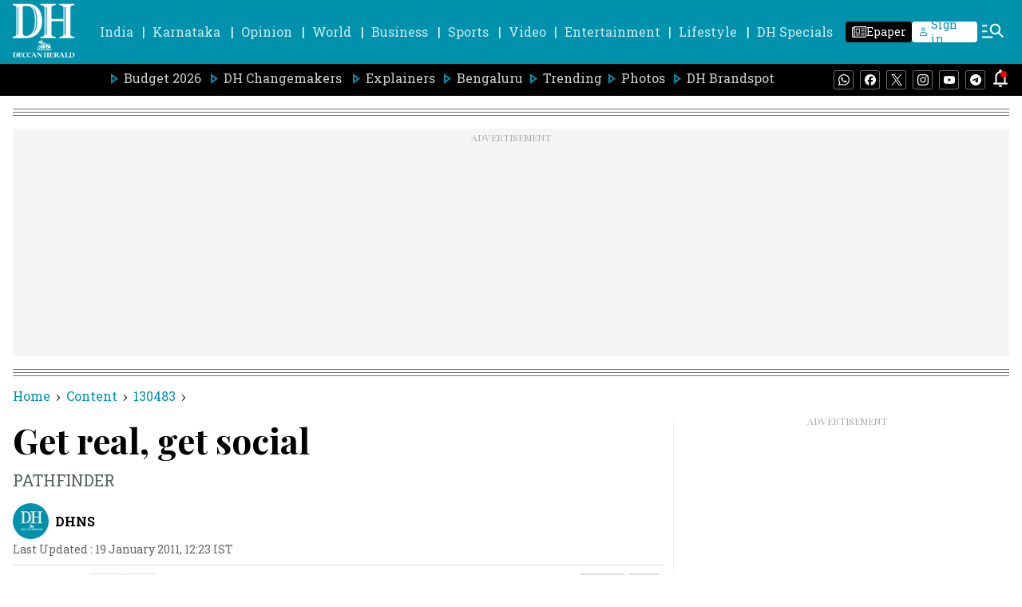

--- FILE ---
content_type: text/html; charset=utf-8
request_url: https://www.google.com/recaptcha/api2/aframe
body_size: 266
content:
<!DOCTYPE HTML><html><head><meta http-equiv="content-type" content="text/html; charset=UTF-8"></head><body><script nonce="uoeEEfCUr_lz0AZxPjki4g">/** Anti-fraud and anti-abuse applications only. See google.com/recaptcha */ try{var clients={'sodar':'https://pagead2.googlesyndication.com/pagead/sodar?'};window.addEventListener("message",function(a){try{if(a.source===window.parent){var b=JSON.parse(a.data);var c=clients[b['id']];if(c){var d=document.createElement('img');d.src=c+b['params']+'&rc='+(localStorage.getItem("rc::a")?sessionStorage.getItem("rc::b"):"");window.document.body.appendChild(d);sessionStorage.setItem("rc::e",parseInt(sessionStorage.getItem("rc::e")||0)+1);localStorage.setItem("rc::h",'1769059006008');}}}catch(b){}});window.parent.postMessage("_grecaptcha_ready", "*");}catch(b){}</script></body></html>

--- FILE ---
content_type: application/javascript; charset=utf-8
request_url: https://fundingchoicesmessages.google.com/f/AGSKWxVeE8hhPevqw-5-LJBdtZ1pwRNMg8IfVdT5QAO-LPs_d4ADWHHCa9PvFQMy76Bt9FPBtZb9qScbGpzaTY65fpwuby21JDMa5fccPuuVLX9pdMxaHlX2LAasRJW2ndUCpacKJqTwuGeeZXfBIf1C-osAQhWKCnvZz_ofMQoJ2sqDpEuT-3FHm2NUBKNw/_.ace.advertising.&maxads=/Google-Ads-/page-peel/adsegmentation.
body_size: -1288
content:
window['2eb29227-f20f-469d-a820-0787583e4013'] = true;

--- FILE ---
content_type: application/javascript; charset=utf-8
request_url: https://fundingchoicesmessages.google.com/f/AGSKWxVIjx5NNUOy9l3FeHgqCdxz9Q_4fwgsqsC_1_Ci5DNUYzd0RODo27fidBdH-GwgX_9-cqY9Af3wbjsy0q72ww2uFxjkl_JiUk-gBDelu5gKyUWoexEPrxrClgcTzVHBQcCBw18V7w==?fccs=W251bGwsbnVsbCxudWxsLG51bGwsbnVsbCxudWxsLFsxNzY5MDU5MDAwLDc5NjAwMDAwMF0sbnVsbCxudWxsLG51bGwsW251bGwsWzddXSwiaHR0cHM6Ly93d3cuZGVjY2FuaGVyYWxkLmNvbS9jb250ZW50LzEzMDQ4My9nZXQtcmVhbC1nZXQtc29jaWFsLmh0bWwiLG51bGwsW1s4LCI5b0VCUi01bXFxbyJdLFs5LCJlbi1VUyJdLFsxOSwiMiJdLFsxNywiWzBdIl0sWzI0LCIiXSxbMjksImZhbHNlIl1dXQ
body_size: -209
content:
if (typeof __googlefc.fcKernelManager.run === 'function') {"use strict";this.default_ContributorServingResponseClientJs=this.default_ContributorServingResponseClientJs||{};(function(_){var window=this;
try{
var QH=function(a){this.A=_.t(a)};_.u(QH,_.J);var RH=_.ed(QH);var SH=function(a,b,c){this.B=a;this.params=b;this.j=c;this.l=_.F(this.params,4);this.o=new _.dh(this.B.document,_.O(this.params,3),new _.Qg(_.Qk(this.j)))};SH.prototype.run=function(){if(_.P(this.params,10)){var a=this.o;var b=_.eh(a);b=_.Od(b,4);_.ih(a,b)}a=_.Rk(this.j)?_.be(_.Rk(this.j)):new _.de;_.ee(a,9);_.F(a,4)!==1&&_.G(a,4,this.l===2||this.l===3?1:2);_.Fg(this.params,5)&&(b=_.O(this.params,5),_.hg(a,6,b));return a};var TH=function(){};TH.prototype.run=function(a,b){var c,d;return _.v(function(e){c=RH(b);d=(new SH(a,c,_.A(c,_.Pk,2))).run();return e.return({ia:_.L(d)})})};_.Tk(8,new TH);
}catch(e){_._DumpException(e)}
}).call(this,this.default_ContributorServingResponseClientJs);
// Google Inc.

//# sourceURL=/_/mss/boq-content-ads-contributor/_/js/k=boq-content-ads-contributor.ContributorServingResponseClientJs.en_US.9oEBR-5mqqo.es5.O/d=1/exm=kernel_loader,loader_js_executable/ed=1/rs=AJlcJMwtVrnwsvCgvFVyuqXAo8GMo9641A/m=web_iab_tcf_v2_signal_executable
__googlefc.fcKernelManager.run('\x5b\x5b\x5b8,\x22\x5bnull,\x5b\x5bnull,null,null,\\\x22https:\/\/fundingchoicesmessages.google.com\/f\/AGSKWxWawENGzUDIBnVbJn8u-6cUCMb3p_AhVkLpjKMNs_ba9AMqmGACgTJLSVu8WO-px3A7C6WEjvnZKyH55xD6DxFNkSi3o0P6C1Yn5hfTX5e9tcLD8vV2GcDTEcnRDmQ96R9TjdLdWA\\\\u003d\\\\u003d\\\x22\x5d,null,null,\x5bnull,null,null,\\\x22https:\/\/fundingchoicesmessages.google.com\/el\/AGSKWxXPksSp8DfRTgV8l1NT_FbGQlVJaW5OtG0Wk_RdVmE36K2OjW1mhcx2Yf_SuG-4Owlq5bxwBFnZP-sY3LdKqoAeY5Ltypkq0my4CV7vvAK4RgTrkzSJojLKkvL2ouVNyj7RZKR00g\\\\u003d\\\\u003d\\\x22\x5d,null,\x5bnull,\x5b7\x5d\x5d\x5d,\\\x22deccanherald.com\\\x22,1,\\\x22en\\\x22,null,null,null,null,1\x5d\x22\x5d\x5d,\x5bnull,null,null,\x22https:\/\/fundingchoicesmessages.google.com\/f\/AGSKWxUiAlvMyzfxSaBLgLAxpheZQKY44fFEvyqguIvgtjOss_4d5ogosc_nDqLppT6HZG4zTRg4DuTr_Xoz0mVj6BDuw0rEPqiRpMUrU0XfM47sFq_7W5JGaOfEk8rYCOxqzTSWD24SEQ\\u003d\\u003d\x22\x5d\x5d');}